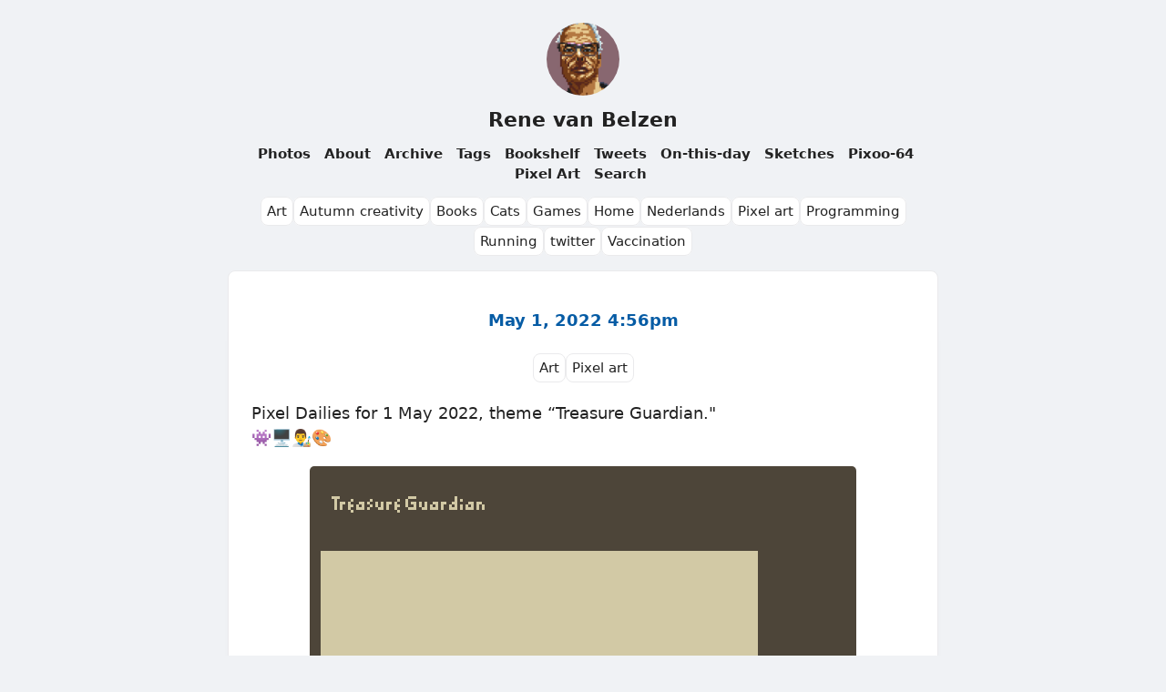

--- FILE ---
content_type: text/html; charset=utf-8
request_url: https://renevanbelzen.micro.blog/2022/05/01/pixel-dailies-for.html
body_size: 11703
content:
<!DOCTYPE html>
<html lang="en">

  <head>
  <meta charset="utf-8" />
  <meta http-equiv="X-UA-Compatible" content="IE=edge" />
  <meta name="viewport" content="width=device-width, initial-scale=1">
  
  <title>Pixel Dailies for 1 May 2022, theme …</title>
  <meta name="og:title" content="Pixel Dailies for 1 May 2022, theme …"/>
  
  <meta name="description" content="Pixel Dailies for 1 May 2022, theme &ldquo;Treasure Guardian.&quot;
👾🖥👨‍🎨🎨" />
  <meta name="og:description" content="Pixel Dailies for 1 May 2022, theme &ldquo;Treasure Guardian.&quot;
👾🖥👨‍🎨🎨" />
  
  
  <meta name="og:url" content="https://renevanbelzen.micro.blog/2022/05/01/pixel-dailies-for.html" />
  <meta name="theme-color" content="#f0f2f5">
  <link rel="shortcut icon" href="https://micro.blog/renevanbelzen/favicon.png" type="image/x-icon" />
  <link rel="stylesheet" href="/css/main.css"> 
  <style>
    :root {
    --body-background-color: #f0f2f5;
    --body-text-color: #222222;
    --body-accent-color: #222222;
    --body-hover-color: #0375d5;
    --card-background-color: #ffffff;
    --card-text-color: #222222;
    --card-accent-color: #065ca5;
    --card-hover-color: #0375d5;
    --blockquote: #f9f4e4;
    --blockquote-border: #d9a40d;
    --blockquote-text: #222222;
    --shadow-color: #c2c6cb;
    --card-border-color: #eaeaec;
    --meta-color: #454545;
  }
  
  @media (prefers-color-scheme: dark) {
  :root {
    --body-background-color: #2f211a;
    --body-text-color: #e5e1de;
    --body-accent-color: #b58650;
    --body-hover-color: #9b5327;
    --card-background-color: #3f2f27;
    --card-text-color: #e5e1de;
    --card-accent-color: #b58650;
    --card-hover-color: #9b5327;
    --blockquote: #f3f0ec;
    --blockquote-border: #c0870c;
    --blockquote-text: #303030;
    --shadow-color: #080604;
    --card-border-color: #2b1e18;
    --meta-color: #454545;
  }
}

</style>
  <link rel="canonical" href="https://renevanbelzen.micro.blog/2022/05/01/pixel-dailies-for.html" />

  
  <link rel="alternate" href="https://renevanbelzen.micro.blog/feed.xml" type="application/rss+xml" title="Rene van Belzen">
  <link rel="alternate" href="https://renevanbelzen.micro.blog/feed.json" type="application/json" title="Rene van Belzen">




<link rel="me" href="https://micro.blog/renevanbelzen">







<link rel="shortcut icon" href="https://micro.blog/renevanbelzen/favicon.png" type="image/x-icon">
<link rel="EditURI" type="application/rsd+xml" href="https://renevanbelzen.micro.blog/rsd.xml">
<link rel="authorization_endpoint" href="https://micro.blog/indieauth/auth">
<link rel="token_endpoint" href="https://micro.blog/indieauth/token">
<link rel="subscribe" href="https://micro.blog/users/follow">
<link rel="webmention" href="https://micro.blog/webmention">
<link rel="micropub" href="https://micro.blog/micropub">
<link rel="microsub" href="https://micro.blog/microsub">

<link rel="stylesheet" href="/custom.css?1767247917">


  <link rel="stylesheet" href="/css/collections.css?v=0">



  


  <script>
	document.addEventListener('DOMContentLoaded', () => {
		const images = document.querySelectorAll('.microblog_collection img');
		let currentImageIndex = 0;
		let isMultiLightbox = false;

		function createLightbox() {
			
			const lightbox = document.createElement('div');
			lightbox.id = 'microblog_lightbox';
			
			const closeBtn = document.createElement('button');
			closeBtn.id = 'microblog_lightbox_close_btn';
			closeBtn.innerHTML = '&times;';
			
			const prevBtn = document.createElement('button');
			prevBtn.id = 'microblog_lightbox_prev_btn';
			prevBtn.className = 'microblog_lightbox_nav';
			prevBtn.innerHTML = '&larr;';
			
			const nextBtn = document.createElement('button');
			nextBtn.id = 'microblog_lightbox_next_btn';
			nextBtn.className = 'microblog_lightbox_nav';
			nextBtn.innerHTML = '&rarr;';
			
			const lightboxImg = document.createElement('img');
			lightboxImg.id = 'microblog_lightbox_img';
			lightboxImg.alt = 'Lightbox Image';
			
			lightbox.appendChild(closeBtn);
			lightbox.appendChild(prevBtn);
			lightbox.appendChild(lightboxImg);
			lightbox.appendChild(nextBtn);
			
			document.body.appendChild(lightbox);
		
			return { lightbox, closeBtn, prevBtn, nextBtn, lightboxImg };
		}
		
		const { 
			lightbox, 
			closeBtn, 
			prevBtn, 
			nextBtn, 
			lightboxImg 
		} = createLightbox();

		function openMultiLightbox(index) {
			isMultiLightbox = true;
			currentImageIndex = index;
			lightboxImg.src = images[index].getAttribute('data-microblog-lightbox');
			lightbox.style.display = 'flex';

			
			prevBtn.style.display = 'block';
			nextBtn.style.display = 'block';
		}
		
		function openSingleLightbox(url) {
			isMultiLightbox = false;
			lightboxImg.src = url;
			lightbox.style.display = 'flex';

			
			prevBtn.style.display = 'none';
			nextBtn.style.display = 'none';
		}

		function closeLightbox() {
			lightbox.style.display = 'none';
		}

		function navigatePrevious() {
			currentImageIndex = (currentImageIndex - 1 + images.length) % images.length;
			lightboxImg.src = images[currentImageIndex].getAttribute('data-microblog-lightbox');
		}

		function navigateNext() {
			currentImageIndex = (currentImageIndex + 1) % images.length;
			lightboxImg.src = images[currentImageIndex].getAttribute('data-microblog-lightbox');
		}

		
		images.forEach((img, index) => {
			img.addEventListener('click', () => openMultiLightbox(index));
		});

		closeBtn.addEventListener('click', closeLightbox);
		prevBtn.addEventListener('click', navigatePrevious);
		nextBtn.addEventListener('click', navigateNext);

		
		document.addEventListener('keydown', (e) => {
			if (lightbox.style.display === 'flex') {
				switch (e.key) {
					case 'ArrowLeft':
						if (isMultiLightbox) {
							navigatePrevious();
						}
						break;
					case 'ArrowRight':
						if (isMultiLightbox) {
							navigateNext();
						}
						break;
					case 'Escape':
						closeLightbox();
						break;
				}
			}
		});

		
		lightbox.addEventListener('click', (e) => {
			if (e.target === lightbox) {
				closeLightbox();
			}
		});
		
		
		const single_images = document.querySelectorAll(".e-content img, .p-summary img");
		single_images.forEach(function(image) {
			
			if (image.closest(".microblog_collection")) {
				return;
			}
		
			
			if (!image.closest("a")) {
				
				const hasClickHandler = image.onclick || image.hasAttribute("onclick");
				const hasTouchHandler = image.ontouchstart || image.hasAttribute("ontouchstart");
		
				
				if (!hasClickHandler && !hasTouchHandler) {
					image.addEventListener("click", function() {
						openSingleLightbox(image.src);
					});
				}
			}
		});
	});
</script>



</head>


  <body onload="document.body.style.opacity='1'">

    <header class="site-header">
  <div class="site-header-row">
    <a class="site-header-logo-link" href="/">
      
      <img src="https://avatars.micro.blog/avatars/2023/30/12818.jpg" class="site-image"
      alt="Rene van Belzen" />
      </a>
  </div>
  <div class="site-header-row">
    <a class="site-header-title-link" href="/">Rene van Belzen</a>
  </div>
  
  <div class="site-header-row">
    <nav class="site-nav">
       
      <a class="site-nav-link" href="/photos/">Photos</a>
        
      <a class="site-nav-link" href="/about/">About</a>
        
      <a class="site-nav-link" href="/archive/">Archive</a>
        
      <a class="site-nav-link" href="/tags/">Tags</a>
        
      <a class="site-nav-link" href="/bookshelf/">Bookshelf</a>
        
      <a class="site-nav-link" href="/tweets/">Tweets</a>
        
      <a class="site-nav-link" href="/on-this-day/">On-this-day</a>
        
      <a class="site-nav-link" href="/sketches/">Sketches</a>
        
      <a class="site-nav-link" href="https://www.flickr.com/photos/aaipodpics/albums/72177720329388589">Pixoo-64 Pixel Art</a>
        
      <a class="site-nav-link" href="/search/">Search</a>
       
    </nav>
  </div>
</header>

    <div class="page-content">
      <div class="wrapper">
		







<div class="archive_categories">
    
    <p><a href="https://renevanbelzen.micro.blog/categories/art/">Art</a></p>
    
    <p><a href="https://renevanbelzen.micro.blog/categories/autumn-creativity/">Autumn creativity</a></p>
    
    <p><a href="https://renevanbelzen.micro.blog/categories/books/">Books</a></p>
    
    <p><a href="https://renevanbelzen.micro.blog/categories/cats/">Cats</a></p>
    
    <p><a href="https://renevanbelzen.micro.blog/categories/games/">Games</a></p>
    
    <p><a href="https://renevanbelzen.micro.blog/categories/home/">Home</a></p>
    
    <p><a href="https://renevanbelzen.micro.blog/categories/nederlands/">Nederlands</a></p>
    
    <p><a href="https://renevanbelzen.micro.blog/categories/pixel-art/">Pixel art</a></p>
    
    <p><a href="https://renevanbelzen.micro.blog/categories/programming/">Programming</a></p>
    
    <p><a href="https://renevanbelzen.micro.blog/categories/running/">Running</a></p>
    
    <p><a href="https://renevanbelzen.micro.blog/categories/twitter/">twitter</a></p>
    
    <p><a href="https://renevanbelzen.micro.blog/categories/vaccination/">Vaccination</a></p>
    
</div>










<div class="post h-entry">
    <header class="post-header">
        
        <h1 class="post-list-item-title">
            <a class="u-url" href="https://renevanbelzen.micro.blog/2022/05/01/pixel-dailies-for.html">
                <time class="post-list-item-date dt-published" datetime="2022-05-01T16:56:00Z">May 1, 2022 4:56pm</time>
            </a>
            
        </h1>
        <div class="post-meta">
            <img class="u-photo" style="display: none" src="https://avatars.micro.blog/avatars/2023/30/12818.jpg" alt="Rene van Belzen" />
            <a rel="author" class="p-author h-card" style="display:none" href="/">Rene van Belzen</a>
        </div>
        
        
        <div class="archive_categories">
            
            
            
            
            <p><a href="https://renevanbelzen.micro.blog/categories/art/" class="p-category">Art</a></p>
            
            
            
            <p><a href="https://renevanbelzen.micro.blog/categories/pixel-art/" class="p-category">Pixel art</a></p>
            
            
        </div>
        
        
    </header>

    <article class="post-content e-content">
        <p>Pixel Dailies for 1 May 2022, theme &ldquo;Treasure Guardian.&quot;<br>👾🖥👨‍🎨🎨</p>
<img src="https://cdn.uploads.micro.blog/6439/2022/6f141c8c5a.png" width="600" height="600" alt="pixel art cat sleeping around treasure chest" />

    </article>
</div>


<div class="response-options">
    
    




<a href="https://micro.blog/renevanbelzen" class="conversation-on-mb conversation-on-mb-fallback">✴️ Also on Micro.blog</a>
<script module>
  const conversationLink = document.querySelector('.conversation-on-mb');
  const currentPageURLEncoded = encodeURIComponent('https:\/\/renevanbelzen.micro.blog\/2022\/05\/01\/pixel-dailies-for.html');

  fetch('https://micro.blog/conversation.js?format=jsonfeed&url=' + currentPageURLEncoded)
  .then(response => response.json())
  .then(conversation => {
    conversationLink.setAttribute('href', conversation.home_page_url);
    conversationLink.innerHTML = '✴️ Conversation on Micro.blog';
    conversationLink.classList.remove('conversation-on-mb-fallback');
  });
</script>

    
    
</div>







<script src="https://micro.blog/conversation.js?url=https%3a%2f%2frenevanbelzen.micro.blog%2f2022%2f05%2f01%2fpixel-dailies-for.html"></script>


      </div>
    </div>

    <footer class="site-footer">
  <div class="site-footer-content">
    <div class="footer-col footer-col-3">
      <p class="site-footer-text"></p>
    </div>
  </div>
</footer>
        
    
  </body>

</html>


--- FILE ---
content_type: text/css; charset=utf-8
request_url: https://renevanbelzen.micro.blog/custom.css?1767247917
body_size: -143
content:
code {
             color: #4EC625;
             background-color: rgba(78,198,37,0.05);
}

--- FILE ---
content_type: application/javascript;charset=utf-8
request_url: https://micro.blog/conversation.js?url=https%3a%2f%2frenevanbelzen.micro.blog%2f2022%2f05%2f01%2fpixel-dailies-for.html
body_size: 2067
content:
document.write('<div class="microblog_conversation">');



// get parameters from the URL
const post_id = 12800134;
const post_url = "https://renevanbelzen.micro.blog/2022/05/01/pixel-dailies-for.html";
const params = new URLSearchParams(window.location.search);
const token = params.get("token");
const username = params.get("username");

// reset the URL so token isn't visible
const url = new URL(window.location.href);
url.search = "";
history.pushState({}, document.title, url.toString());

document.write(`<form method="POST" class="microblog_reply_form" action="https://micro.blog/account/comments/${post_id}/post">`);

if ((username != null) && (username.length > 0)) {
	document.write(`<p class="microblog_reply_signin">Replying as @${username}:</p>`);
}
else {
	document.write('<p class="microblog_reply_signin">Sign in with <a href="https://micro.blog/account/comments/12800134/mb?url=https://renevanbelzen.micro.blog/2022/05/01/pixel-dailies-for.html">Micro.blog</a>, <a href="https://micro.blog/account/comments/12800134/mastodon?url=https://renevanbelzen.micro.blog/2022/05/01/pixel-dailies-for.html">Mastodon</a>, or <a href="https://micro.blog/account/comments/12800134/bluesky?url=https://renevanbelzen.micro.blog/2022/05/01/pixel-dailies-for.html">Bluesky</a> to reply:</p>');
}

document.write(`<input type="hidden" name="token" value="${token}">`);
document.write(`<input type="hidden" name="username" value="${username}">`);
document.write(`<input type="hidden" name="url" value="${post_url}">`);

if ((username != null) && (username.length > 0)) {
	document.write(`<p class="microblog_reply_textarea"><textarea name="text" rows="4" cols="50"></textarea></p>`);
	document.write(`<p class="microblog_reply_button"><input type="submit" value="Post"></p>`);
}
else {
	document.write(`<p class="microblog_reply_textarea"><textarea name="text" rows="4" cols="50" disabled></textarea></p>`);
	document.write(`<p class="microblog_reply_button"><input type="submit" value="Post" disabled></p>`);
}

document.write('</form>');


document.write('</div>');
